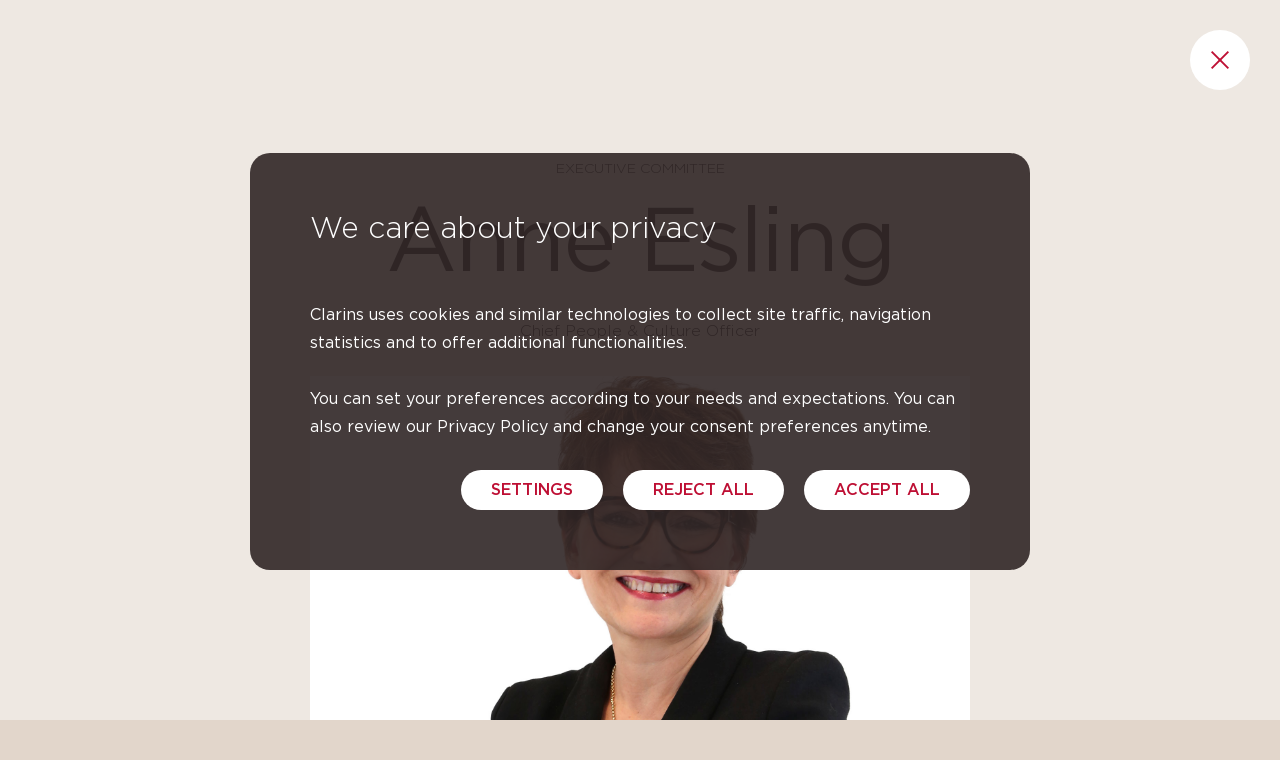

--- FILE ---
content_type: text/html; charset=UTF-8
request_url: https://www.groupeclarins.com/person/governance-anne-esling/
body_size: 8714
content:




 <!DOCTYPE html>
<html lang="en-GB" class="no-js">
<head>

    <meta charset="UTF-8">
    <meta name="viewport" content="width=device-width, initial-scale=1, shrink-to-fit=no">
    <meta http-equiv="X-UA-Compatible" content="IE=Edge">
    <script src="https://cdn.jsdelivr.net/npm/add-to-calendar-button@2" async defer></script>

    <!-- Styles -->
    <script>(function(html){html.className = html.className.replace(/\bno-js\b/,'js')})(document.documentElement);</script>
<meta name='robots' content='index, follow, max-image-preview:large, max-snippet:-1, max-video-preview:-1' />
	<style>img:is([sizes="auto" i], [sizes^="auto," i]) { contain-intrinsic-size: 3000px 1500px }</style>
	<link rel="alternate" href="https://www.groupeclarins.com/person/governance-anne-esling/" hreflang="en" />
<link rel="alternate" href="https://www.groupeclarins.com/fr/person/gouvernance-anne-esling/" hreflang="fr" />
<link rel="alternate" href="https://www.groupeclarins.com/de/person/fuehrung-anne-esling/" hreflang="de" />
<link rel="alternate" href="https://www.groupeclarins.com/es/person/gestion-anne-esling/" hreflang="es" />
<link rel="alternate" href="https://www.groupeclarins.com/zh/person/%e6%88%91%e4%bb%ac%e7%9a%84%e7%ae%a1%e7%90%86%e6%96%b9%e5%bc%8f-anne-esling/" hreflang="zh" />
<link rel="alternate" href="https://www.groupeclarins.com/ja/person/anne-esling/" hreflang="ja" />

	<!-- This site is optimized with the Yoast SEO plugin v25.8 - https://yoast.com/wordpress/plugins/seo/ -->
	<title>Anne Esling - Clarins Group</title>
	<link rel="canonical" href="https://www.groupeclarins.com/person/governance-anne-esling/" />
	<meta property="og:locale" content="en_GB" />
	<meta property="og:locale:alternate" content="fr_FR" />
	<meta property="og:locale:alternate" content="de_DE" />
	<meta property="og:locale:alternate" content="es_ES" />
	<meta property="og:locale:alternate" content="zh_CN" />
	<meta property="og:locale:alternate" content="ja_JP" />
	<meta property="og:type" content="article" />
	<meta property="og:title" content="Anne Esling - Clarins Group" />
	<meta property="og:url" content="https://www.groupeclarins.com/person/governance-anne-esling/" />
	<meta property="og:site_name" content="Clarins Group" />
	<meta property="article:modified_time" content="2022-07-19T15:10:30+00:00" />
	<meta name="twitter:card" content="summary_large_image" />
	<script type="application/ld+json" class="yoast-schema-graph">{"@context":"https://schema.org","@graph":[{"@type":"WebPage","@id":"https://www.groupeclarins.com/person/governance-anne-esling/","url":"https://www.groupeclarins.com/person/governance-anne-esling/","name":"Anne Esling - Clarins Group","isPartOf":{"@id":"https://www.groupeclarins.com/#website"},"datePublished":"2022-07-19T15:10:21+00:00","dateModified":"2022-07-19T15:10:30+00:00","breadcrumb":{"@id":"https://www.groupeclarins.com/person/governance-anne-esling/#breadcrumb"},"inLanguage":"en-GB","potentialAction":[{"@type":"ReadAction","target":["https://www.groupeclarins.com/person/governance-anne-esling/"]}]},{"@type":"BreadcrumbList","@id":"https://www.groupeclarins.com/person/governance-anne-esling/#breadcrumb","itemListElement":[{"@type":"ListItem","position":1,"name":"Home","item":"https://www.groupeclarins.com/"},{"@type":"ListItem","position":2,"name":"Anne Esling"}]},{"@type":"WebSite","@id":"https://www.groupeclarins.com/#website","url":"https://www.groupeclarins.com/","name":"Clarins Group","description":"Clarins Group","potentialAction":[{"@type":"SearchAction","target":{"@type":"EntryPoint","urlTemplate":"https://www.groupeclarins.com/?s={search_term_string}"},"query-input":{"@type":"PropertyValueSpecification","valueRequired":true,"valueName":"search_term_string"}}],"inLanguage":"en-GB"}]}</script>
	<!-- / Yoast SEO plugin. -->


<link rel='stylesheet' id='dnd-upload-cf7-css' href='https://www.groupeclarins.com/plugins/drag-and-drop-multiple-file-upload-contact-form-7/assets/css/dnd-upload-cf7.css?ver=1.3.9.1' type='text/css' media='all' />
<link rel='stylesheet' id='contact-form-7-css' href='https://www.groupeclarins.com/plugins/contact-form-7/includes/css/styles.css?ver=6.1.1' type='text/css' media='all' />
<link rel='stylesheet' id='knx-jb-front-style-css' href='https://www.groupeclarins.com/plugins/knx-jobboard/assets/css/jobboard-front.css?ver=1.0.1' type='text/css' media='' />
<link rel='stylesheet' id='clarins-theme-style-css' href='https://www.groupeclarins.com/default/dist/css/main.min.css?ver=1768399120' type='text/css' media='all' />
<link rel='stylesheet' id='wp_mailjet_form_builder_widget-widget-front-styles-css' href='https://www.groupeclarins.com/plugins/mailjet-for-wordpress/src/widgetformbuilder/css/front-widget.css?ver=6.1.5' type='text/css' media='all' />
<link rel='stylesheet' id='cf7cf-style-css' href='https://www.groupeclarins.com/plugins/cf7-conditional-fields/style.css?ver=2.6.3' type='text/css' media='all' />
<link rel="icon" href="https://www.groupeclarins.com/uploads/cropped-favicon_site-corporate-groupe-Clarins-32x32.png" sizes="32x32" />
<link rel="icon" href="https://www.groupeclarins.com/uploads/cropped-favicon_site-corporate-groupe-Clarins-192x192.png" sizes="192x192" />
<link rel="apple-touch-icon" href="https://www.groupeclarins.com/uploads/cropped-favicon_site-corporate-groupe-Clarins-180x180.png" />
<meta name="msapplication-TileImage" content="https://www.groupeclarins.com/uploads/cropped-favicon_site-corporate-groupe-Clarins-270x270.png" />
<noscript><style id="rocket-lazyload-nojs-css">.rll-youtube-player, [data-lazy-src]{display:none !important;}</style></noscript>
    <!-- Cookie -->
    <script type="text/javascript">
    var tarteaucitronCustomText = {
        "alertBigPrivacy": "<h3>We care about your privacy</h3></br>Clarins uses cookies and similar technologies to collect site traffic, navigation statistics and to offer additional functionalities. </br></br>You can set your preferences according to your needs and expectations. You can also review our Privacy Policy and change your consent preferences anytime.",
        "personalize":  "SETTINGS",
        "allowAll":  "VALIDATE",
        "acceptAll":  "ACCEPT ALL",
        "denyAll":  "REJECT ALL",
        "allow":  "YES",
        "deny":  "NO",
        "all":  "We ask for your consent prior to the use of cookies and other similar technologies when they are not strictly necessary or functional and we inform you of their purposes as well as the identity of our partners to allow you to knowingly exercise your choice. You can revisit your consent preferences anytime. For more information on our privacy policy, click here.",
        "mandatoryText":  "These cookies are strictly necessary for the provision of a service expressly requested by you or are used exclusively to enable or facilitate the use of our site.",
    };
</script>

  <link rel="stylesheet" type="text/css" href="https://www.groupeclarins.com/default/dist/vendor/tarteaucitronjs/css/tarteaucitron.css">

  <script type="text/javascript" src="https://www.groupeclarins.com/default/dist/vendor/tarteaucitronjs/tarteaucitron.js"></script>
  <script type="text/javascript" src="https://www.groupeclarins.com/default/dist/vendor/tarteaucitronjs/tarteaucitron.services.js"></script>

  
      <script type="text/javascript" src="https://www.groupeclarins.com/default/dist/vendor/tarteaucitronjs/lang/tarteaucitron.en.js"></script>
  
  <script type="text/javascript">
    tarteaucitron.init({

      "privacyUrl": "", /* Privacy policy url */
      "hashtag": "#clarinsCookie", /* Open the panel with this hashtag */
      "cookieName": "clarinsCookie", /* Cookie name */
      "orientation": "bottom", /* Banner position (top - bottom) */
      "showAlertSmall": false, /* Show the small banner on bottom right */
      "cookieslist": true, /* Show the cookie list */
      "adblocker": false, /* Show a Warning if an adblocker is detected */
      "AcceptAllCta": true, /* Show the accept all button when highPrivacy on */
      "highPrivacy": true, /* Disable auto consent */
      "handleBrowserDNTRequest": false, /* If Do Not Track == 1, disallow all */
      "DenyAllCta": true,
      "showIcon": false,
      "removeCredit": false, /* Remove credit link */
      "moreInfoLink": true, /* Show more info link */
      "useExternalJs": true,
      "useExternalCss": true, /* If false, the tarteaucitron.css file will be loaded */
      //"cookieDomain": ".my-multisite-domaine.fr", /* Shared cookie for multisite */
    });
  </script>

  <script type="text/javascript">
  (tarteaucitron.job = tarteaucitron.job || []).push('youtube');
  </script>


    <!-- Favicon -->
    <link rel="icon" href="https://www.groupeclarins.com/uploads/cropped-favicon_site-corporate-groupe-Clarins-32x32.png" sizes="32x32" />
<link rel="icon" href="https://www.groupeclarins.com/uploads/cropped-favicon_site-corporate-groupe-Clarins-192x192.png" sizes="192x192" />
<link rel="apple-touch-icon" href="https://www.groupeclarins.com/uploads/cropped-favicon_site-corporate-groupe-Clarins-180x180.png" />
<meta name="msapplication-TileImage" content="https://www.groupeclarins.com/uploads/cropped-favicon_site-corporate-groupe-Clarins-270x270.png" />

    <!-- FACIL'iti -->
    <script>
    (function () {
    var fs = document.createElement("script");
    fs.setAttribute("src", "https://cdn.facil-iti.app/tags/faciliti-tag.min.js");
    fs.dataset.applicationIdentifier = "d6ac0187-01be-438e-afd3-8a902b033cc7";

    document.head.appendChild(fs);
    }());
    </script>
</head>
<body class="hide-header-footer-page brown-page">

<!-- Header -->
<header class="header-wrap" role="banner">
  <section class="header-section">
    <!-- <div class="container alt-container"> -->
      <!-- Menu -->
      <button type="button" class="btn btn-menu"><b>Menu</b><span></span></button>

      <!-- Logo -->
              <a href="https://www.groupeclarins.com" class="header-logo">
          <img src="https://www.groupeclarins.com/uploads/logo_groupe_clarins.svg" lt="Clarins Group" data-no-lazy="1">
        </a>
      
      <!-- Right Nav (Lang) -->
      <nav class="header-right-nav">
        <ul class="list-inline languages-list">
                      <li class="list-inline-item list-world-item"><a class="logo-item" href="https://www.groupeclarins.com/group-worldwide-presence/">Worldwide presence</a></li>
          <!-- Lang -->
              <li class="list-inline-item">
        <div class="language-switcher-container">
            <ul class="languages-list">
                <li class="item-language active-language">
                    <button class="btn btn-link language-switcher" type="button">
                    en                    </button>
                </li>
                                                            
                            <li class="item-language  item-language--fr">

                                <a href="https://www.groupeclarins.com/fr/person/gouvernance-anne-esling/">fr</a>
                            </li>
                                                                
                            <li class="item-language  item-language--de">

                                <a href="https://www.groupeclarins.com/de/person/fuehrung-anne-esling/">de</a>
                            </li>
                                                                
                            <li class="item-language  item-language--es">

                                <a href="https://www.groupeclarins.com/es/person/gestion-anne-esling/">es</a>
                            </li>
                                                                
                            <li class="item-language  item-language--zh">

                                <a href="https://www.groupeclarins.com/zh/person/%e6%88%91%e4%bb%ac%e7%9a%84%e7%ae%a1%e7%90%86%e6%96%b9%e5%bc%8f-anne-esling/">中文</a>
                            </li>
                                                                
                            <li class="item-language  item-language--ja">

                                <a href="https://www.groupeclarins.com/ja/person/anne-esling/">ja</a>
                            </li>
                                                    </ul>
                    </div>
    </li>
        </ul>
      </nav>
    <!-- </div> -->
  </section>

  <section class="header-menu-section">
    <!-- Back Link (shown when submenu is open) -->
    <a href="javascript:void(0)" class="header-back-link">
        <i class="icon-chevron-left"></i>
        <span class="label">Back</span>
        <span class="visually-hidden">Retour vers le menu principal</span>
    </a>
    
    <!-- Main nav -->
        <div class="header-menu-block">
        <!-- <div class="container alt-container"> -->
            <!-- First Nav Mobile -->
            <nav class="header-first-nav">
                <ul>
                                            <li><a href="javascript:void(0)" data-parent="header-2429">Who We Are</a></li>
                                            <li><a href="javascript:void(0)" data-parent="header-2436">Expertise &#038; Innovation</a></li>
                                            <li><a href="javascript:void(0)" data-parent="header-3690">Clarins We Care</a></li>
                                            <li><a href="javascript:void(0)" data-parent="header-2450">Our brands</a></li>
                                            <li><a href="javascript:void(0)" data-parent="header-2449">Careers</a></li>
                                    </ul>
            </nav>

            <!-- Nav -->
            <div class="header-menu-block_container header-menu-bg">
                                    <!-- <div class="col-md"> -->
                        <div class="header-menu-item" data-child="header-2429">
                            <div class="header-menu-title">Who We Are</div>
                                                            <ul class="header-menu-list">
                                                                            <li><a href="https://www.groupeclarins.com/our-purpose/">Our purpose</a></li>
                                                                            <li><a href="https://www.groupeclarins.com/about-clarins/">About Clarins</a></li>
                                                                            <li><a href="https://www.groupeclarins.com/our-history/">Our history</a></li>
                                                                            <li><a href="https://www.groupeclarins.com/our-governance/">Our governance</a></li>
                                                                            <li><a href="https://www.groupeclarins.com/news-and-publications/">News &#038; Publications</a></li>
                                                                    </ul>
                                                    </div>
                    <!-- </div> -->
                                    <!-- <div class="col-md"> -->
                        <div class="header-menu-item" data-child="header-2436">
                            <div class="header-menu-title">Expertise &#038; Innovation</div>
                                                            <ul class="header-menu-list">
                                                                            <li><a href="https://www.groupeclarins.com/relentless-innovation/">Relentless Innovation</a></li>
                                                                            <li><a href="https://www.groupeclarins.com/plant-powered-beauty/">Plant-Powered Beauty</a></li>
                                                                            <li><a href="https://www.groupeclarins.com/french-savoir-faire/">French savoir-faire</a></li>
                                                                            <li><a href="https://www.groupeclarins.com/training/">Training</a></li>
                                                                    </ul>
                                                    </div>
                    <!-- </div> -->
                                    <!-- <div class="col-md"> -->
                        <div class="header-menu-item" data-child="header-3690">
                            <div class="header-menu-title">Clarins We Care</div>
                                                            <ul class="header-menu-list">
                                                                            <li><a href="https://www.groupeclarins.com/our-2030-ambition/">Our 2030 Ambition</a></li>
                                                                            <li><a href="https://www.groupeclarins.com/caring-for-people/">Caring for people</a></li>
                                                                            <li><a href="https://www.groupeclarins.com/caring-for-the-planet/">Caring for the planet</a></li>
                                                                            <li><a href="https://www.groupeclarins.com/proud-to-be-b-corp/">Proud to be B Corp</a></li>
                                                                    </ul>
                                                    </div>
                    <!-- </div> -->
                                    <!-- <div class="col-md"> -->
                        <div class="header-menu-item" data-child="header-2450">
                            <div class="header-menu-title">Our brands</div>
                                                            <ul class="header-menu-list">
                                                                            <li><a href="https://www.groupeclarins.com/brands-clarins/">Clarins</a></li>
                                                                            <li><a href="https://www.groupeclarins.com/brands-myblend/">myBlend</a></li>
                                                                    </ul>
                                                    </div>
                    <!-- </div> -->
                                    <!-- <div class="col-md"> -->
                        <div class="header-menu-item" data-child="header-2449">
                            <div class="header-menu-title">Careers</div>
                                                            <ul class="header-menu-list">
                                                                            <li><a href="https://www.groupeclarins.com/life-at-clarins/">Life at Clarins</a></li>
                                                                            <li><a href="https://www.groupeclarins.com/diversity-equity-and-inclusion/">Diversity, Equity and Inclusion</a></li>
                                                                            <li><a href="https://www.groupeclarins.com/people-of-clarins/">People of Clarins</a></li>
                                                                            <li><a href="https://www.groupeclarins.com/job-offers/">Job offers</a></li>
                                                                    </ul>
                                                    </div>
                    <!-- </div> -->
                            </div>
        <!-- </div> -->
    </div>

    <!-- Menu Push Card -->
    

    <nav class="header-right-nav__mobile">
      <ul class="list-inline languages-list">
                <li class="list-inline-item list-world-item"><a class="logo-item" href="https://www.groupeclarins.com/group-worldwide-presence/">Worldwide presence</a></li>
      <!-- Lang -->
          <li class="list-inline-item">
        <div class="language-switcher-container">
            <ul class="languages-list">
                <li class="item-language active-language">
                    <button class="btn btn-link language-switcher" type="button">
                    en                    </button>
                </li>
                                                            
                            <li class="item-language  item-language--fr">

                                <a href="https://www.groupeclarins.com/fr/person/gouvernance-anne-esling/">fr</a>
                            </li>
                                                                
                            <li class="item-language  item-language--de">

                                <a href="https://www.groupeclarins.com/de/person/fuehrung-anne-esling/">de</a>
                            </li>
                                                                
                            <li class="item-language  item-language--es">

                                <a href="https://www.groupeclarins.com/es/person/gestion-anne-esling/">es</a>
                            </li>
                                                                
                            <li class="item-language  item-language--zh">

                                <a href="https://www.groupeclarins.com/zh/person/%e6%88%91%e4%bb%ac%e7%9a%84%e7%ae%a1%e7%90%86%e6%96%b9%e5%bc%8f-anne-esling/">中文</a>
                            </li>
                                                                
                            <li class="item-language  item-language--ja">

                                <a href="https://www.groupeclarins.com/ja/person/anne-esling/">ja</a>
                            </li>
                                                    </ul>
                    </div>
    </li>
      </ul>
    </nav>
  </section>
</header>

<main>
<div class="person-wrap">
  <section class="person-id-section">
    <a href="javascript:history.go(-1)" class="btn btn-primary btn-list-back"><i class="icon-close"></i><span class="visually-hidden">Retour à la page gouvernance</span></a>    <!-- Cover -->
    
<div class="container">
    <div class="person-id-block">
        
                    <div class="person-id-group">Executive Committee</div>
        
                    <h1 class="person-id-name">Anne Esling</h1>
        
                    <div class="person-id-post">
                Chief People & Culture Officer            </div>
        
                                <div class="person-id-img-block">
                  <div data-bg="https://www.groupeclarins.com/uploads/Anne-Esling-groupe-Clarins-2.jpg" class="person-id-img rocket-lazyload" style=""></div>
              </div>
                  
                    <ul class="person-id-social-list list-inline">
                                    <li class="list-inline-item"><a href="https://www.linkedin.com/in/anne-esling-26599113" target="_blank"><i class="icon-linkedin"></i><span class="visually-hidden">LinkedIn</span></a></li>
                            </ul>
            </div>    <!-- Legend -->
        <!-- Quote -->
        <!-- Bio -->
      </section>
    <!-- Others -->
    
  <section class="other-person-section brown-section">
    <div class="container">
      <ul class="other-person-list list-unstyled">
                <li>
          <a href="https://www.groupeclarins.com/person/alejandra-2/" class="other-person-item">
            <div class="other-person-name">Alejandra  </div>
                          <div class="other-person-post">International training manager</div>
                      </a>
        </li>
                <li>
          <a href="https://www.groupeclarins.com/person/amanda-2/" class="other-person-item">
            <div class="other-person-name">Amanda  </div>
                          <div class="other-person-post">HR & CSR Director (US)</div>
                      </a>
        </li>
                <li>
          <a href="https://www.groupeclarins.com/person/bryony-2/" class="other-person-item">
            <div class="other-person-name">Bryony  </div>
                          <div class="other-person-post">Skincare Specialist (UK)</div>
                      </a>
        </li>
                <li>
          <a href="https://www.groupeclarins.com/person/catia/" class="other-person-item">
            <div class="other-person-name">Catia  </div>
                          <div class="other-person-post">Assistant Business Manager (UK)</div>
                      </a>
        </li>
                <li>
          <a href="https://www.groupeclarins.com/person/david-2/" class="other-person-item">
            <div class="other-person-name">David  </div>
                          <div class="other-person-post">Formulation project Manager</div>
                      </a>
        </li>
              </ul>
    </div>
  </section>
</div>
</main>

<footer class="footer-wrap" role="contentinfo">
    <!-- Info Co2 -->
        <div class="info-eco-block">
        <a href="javascript:void(0)" class="info-eco-close-link"><i class="icon-close"></i><span class="visually-hidden">Fermer</span></a>
        This page loaded in 1.80 seconds and emitted just 0.04g of CO2    </div>

    <section class="footer-main-section">
        <!-- Footer nav -->
            <div class="container">
        <div class="row">
                            <div class="col-md">
                    <div class="footer-block">
                        <h2 class="footer-nav-title">Who We Are</h2>
                                                    <nav class="footer-nav">
                                <ul>
                                                                            <li><a href="https://www.groupeclarins.com/our-purpose/">Our purpose</a></li>
                                                                            <li><a href="https://www.groupeclarins.com/about-clarins/">About Clarins</a></li>
                                                                            <li><a href="https://www.groupeclarins.com/our-history/">Our history</a></li>
                                                                            <li><a href="https://www.groupeclarins.com/our-governance/">Our governance</a></li>
                                                                            <li><a href="https://www.groupeclarins.com/news-and-publications/">News &#038; Publications</a></li>
                                                                    </ul>
                            </nav>
                                            </div>
                </div>
                            <div class="col-md">
                    <div class="footer-block">
                        <h2 class="footer-nav-title">Expertise &#038; Innovation</h2>
                                                    <nav class="footer-nav">
                                <ul>
                                                                            <li><a href="https://www.groupeclarins.com/relentless-innovation/">Relentless Innovation</a></li>
                                                                            <li><a href="https://www.groupeclarins.com/plant-powered-beauty/">Plant-Powered Beauty</a></li>
                                                                            <li><a href="https://www.groupeclarins.com/french-savoir-faire/">French savoir-faire</a></li>
                                                                            <li><a href="https://www.groupeclarins.com/training/">Training</a></li>
                                                                    </ul>
                            </nav>
                                            </div>
                </div>
                            <div class="col-md">
                    <div class="footer-block">
                        <h2 class="footer-nav-title">Clarins We Care</h2>
                                                    <nav class="footer-nav">
                                <ul>
                                                                            <li><a href="https://www.groupeclarins.com/our-2030-ambition/">Our 2030 Ambition</a></li>
                                                                            <li><a href="https://www.groupeclarins.com/caring-for-people/">Caring for people</a></li>
                                                                            <li><a href="https://www.groupeclarins.com/caring-for-the-planet/">Caring for the planet</a></li>
                                                                            <li><a href="https://www.groupeclarins.com/proud-to-be-b-corp/">Proud to be B Corp</a></li>
                                                                    </ul>
                            </nav>
                                            </div>
                </div>
                            <div class="col-md">
                    <div class="footer-block">
                        <h2 class="footer-nav-title">Our brands</h2>
                                                    <nav class="footer-nav">
                                <ul>
                                                                            <li><a href="https://www.groupeclarins.com/brands-clarins/">Clarins</a></li>
                                                                            <li><a href="https://www.groupeclarins.com/brands-myblend/">myBlend</a></li>
                                                                    </ul>
                            </nav>
                                            </div>
                </div>
                            <div class="col-md">
                    <div class="footer-block">
                        <h2 class="footer-nav-title">Careers</h2>
                                                    <nav class="footer-nav">
                                <ul>
                                                                            <li><a href="https://www.groupeclarins.com/life-at-clarins/">Life at Clarins</a></li>
                                                                            <li><a href="https://www.groupeclarins.com/diversity-equity-and-inclusion/">Diversity, Equity and Inclusion</a></li>
                                                                            <li><a href="https://www.groupeclarins.com/people-of-clarins/">People of Clarins</a></li>
                                                                            <li><a href="https://www.groupeclarins.com/job-offers/">Job offers</a></li>
                                                                    </ul>
                            </nav>
                                            </div>
                </div>
                    </div>
    </div>
    </section>

    <section class="footer-info-section">
        <div class="container">
            <div class="row">

                <div class="col-md-4">

                    <!-- Socials -->
                      <div class="footer-info-block">
    <div class="footer-info-title">Follow us on Linkedin</div>
    <ul class="socials-list list-inline">
                                    <li class="list-inline-item">
                    <a href="https://www.linkedin.com/company/clarins" target="_blank" rel="noopener" class="link-linkedin">
                        <i class="icon-linkedin "></i>
                        <span class="visually-hidden">linkedin Clarins Group</span>
                    </a>
                </li>
                            </ul>
  </div>

                    <!-- Faciliti -->
                        <div class="footer-info-block">
            <div class="footer-info-title"> ADAPT THIS SITE </div>
             
        <a class="footer-info-logo" href="javascript:void(0)"  data-faciliti-popin  >
                          <img src="data:image/svg+xml,%3Csvg%20xmlns='http://www.w3.org/2000/svg'%20viewBox='0%200%200%200'%3E%3C/svg%3E" alt="faciliti" data-lazy-src="https://www.groupeclarins.com/uploads/faciliti-1.svg" /><noscript><img src="https://www.groupeclarins.com/uploads/faciliti-1.svg" alt="faciliti" /></noscript>
                    </a>
          </div>
                </div>

                <div class="col-md-8">

                    <!-- Brand -->
                        <div class="footer-brand-block">
                                    <div class="footer-brand-item">
                                            <a href="https://www.groupeclarins.com/brands-clarins/" target="" class="footer-brand-logo">
                                                            <img src="data:image/svg+xml,%3Csvg%20xmlns='http://www.w3.org/2000/svg'%20viewBox='0%200%200%200'%3E%3C/svg%3E" alt="Clarins websites" data-lazy-src="https://www.groupeclarins.com/uploads/2025-CLARINS-LOGO_P200C-_2_.png"><noscript><img src="https://www.groupeclarins.com/uploads/2025-CLARINS-LOGO_P200C-_2_.png" alt="Clarins websites"></noscript>
                                                    </a>
                                        <div class="clearfix"></div>
                                          <ul class="socials-item-list list-inline">
                                                                              <li class="list-inline-item">
                                <a target="_blank" href="https://www.instagram.com/clarinsofficial/?hl=fr"><i class="icon-instagram"></i><span class="visually-hidden">instagram Clarins Group</span></a>
                            </li>
                                                                                                        <li class="list-inline-item">
                                <a target="_blank" href="https://www.tiktok.com/@clarinsofficial"><i class="icon-tiktok"></i><span class="visually-hidden">tiktok Clarins Group</span></a>
                            </li>
                                                                                                        <li class="list-inline-item">
                                <a target="_blank" href="https://www.youtube.com/user/clarins"><i class="icon-youtube"></i><span class="visually-hidden">youtube Clarins Group</span></a>
                            </li>
                                                                        </ul>
                                        <div class="clearfix"></div>
                    <div class="dropdown dropup">
                                                    <button class="btn btn-link dropdown-toggle" type="button" id="dropdownMenuBrand" data-bs-toggle="dropdown" aria-expanded="false">
                                Clarins websites                            </button>
                                                <ul class="dropdown-menu" aria-labelledby="dropdownMenuBrand">
                                                                                            <li><a class="dropdown-item" href="http://www.clarins.com" target="_blank">Clarins Global</a></li>
                                                                                                                            <li><a class="dropdown-item" href="http://Clarins%20Australia%20(English)" target="_blank">Clarins Australia</a></li>
                                                                                                                            <li><a class="dropdown-item" href="https://ae.clarins.com/" target="_blank">Clarins Bahrein</a></li>
                                                                                                                            <li><a class="dropdown-item" href="https://www.clarins.ca/" target="_blank">Clarins Canada (English)</a></li>
                                                                                                                            <li><a class="dropdown-item" href="https://www.clarins.in/" target="_blank">Clarins India</a></li>
                                                                                                                            <li><a class="dropdown-item" href="https://www.clarins.com.kw/" target="_blank">Clarins Kuwait</a></li>
                                                                                                                            <li><a class="dropdown-item" href="https://www.clarins.com.my/" target="_blank">Clarins Malaysia</a></li>
                                                                                                                            <li><a class="dropdown-item" href="https://www.clarinsnewzealand.co.nz/" target="_blank">Clarins New Zealand</a></li>
                                                                                                                            <li><a class="dropdown-item" href="https://ae.clarins.com/" target="_blank">Clarins Oman</a></li>
                                                                                                                            <li><a class="dropdown-item" href="https://www.clarins.qa//" target="_blank">Clarins Qatar</a></li>
                                                                                                                            <li><a class="dropdown-item" href="https://www.clarins.com.sg/" target="_blank">Clarins Singapore</a></li>
                                                                                                                            <li><a class="dropdown-item" href="https://www.clarins.sa/" target="_blank">Clarins Saudi Arabia</a></li>
                                                                                                                            <li><a class="dropdown-item" href="https://www.clarins.co.za/" target="_blank">Clarins South Africa</a></li>
                                                                                                                            <li><a class="dropdown-item" href="https://ae.clarins.com/" target="_blank">Clarins UAE</a></li>
                                                                                                                            <li><a class="dropdown-item" href="https://www.clarins.co.uk/" target="_blank">Clarins UK </a></li>
                                                                                                                            <li><a class="dropdown-item" href="https://www.clarinsusa.com/" target="_blank">Clarins USA (English)</a></li>
                                                                                    </ul>
                    </div>
                </div>
                                                <div class="footer-brand-item">
                                            <a href="https://www.groupeclarins.com/brands-myblend/" target="" class="footer-brand-logo">
                                                            <img src="data:image/svg+xml,%3Csvg%20xmlns='http://www.w3.org/2000/svg'%20viewBox='0%200%200%200'%3E%3C/svg%3E" alt="myBlend websites" data-lazy-src="https://www.groupeclarins.com/uploads/myblend-black.svg"><noscript><img src="https://www.groupeclarins.com/uploads/myblend-black.svg" alt="myBlend websites"></noscript>
                                                    </a>
                                        <div class="clearfix"></div>
                                          <ul class="socials-item-list list-inline">
                                                                              <li class="list-inline-item">
                                <a target="_blank" href="https://www.instagram.com/myblend/?hl=fr"><i class="icon-instagram"></i><span class="visually-hidden">instagram Clarins Group</span></a>
                            </li>
                                                                                                        <li class="list-inline-item">
                                <a target="_blank" href="https://www.facebook.com/MyBlend/"><i class="icon-facebook"></i><span class="visually-hidden">facebook Clarins Group</span></a>
                            </li>
                                                                                                        <li class="list-inline-item">
                                <a target="_blank" href="https://www.youtube.com/c/Myblend-Soins-Sur-Mesure/videos"><i class="icon-youtube"></i><span class="visually-hidden">youtube Clarins Group</span></a>
                            </li>
                                                                        </ul>
                                        <div class="clearfix"></div>
                    <div class="dropdown dropup">
                                                    <button class="btn btn-link dropdown-toggle" type="button" id="dropdownMenuBrand" data-bs-toggle="dropdown" aria-expanded="false">
                                myBlend websites                            </button>
                                                <ul class="dropdown-menu" aria-labelledby="dropdownMenuBrand">
                                                                                            <li><a class="dropdown-item" href="https://my-blend.com/en/home/" target="_blank">myBlend Global</a></li>
                                                                                                                            <li><a class="dropdown-item" href="https://my-blend.co.uk/" target="_blank">myBlend UK</a></li>
                                                                                                                                                </ul>
                    </div>
                </div>
                        </div>
                </div>
            </div>
        </div>
    </section>

    <!-- Copyright -->
    <section class="copyright-section">
        <div class="container">
            <div class="copyright-content">
                <div class="row">
                    <div class="col-md-3">
                                                    <div class="copyright-text">Groupe Clarins © 2026</div>
                                            </div>
                    <div class="col-md-9">
                        <nav class="footer-secondary-nav">
                            <ul id="menu-footer-en" class="list-inline"><li id="menu-item-3573" class="menu-item menu-item-type-post_type menu-item-object-page menu-item-3573"><a href="https://www.groupeclarins.com/site-map/">Site map</a></li>
<li id="menu-item-28501" class="menu-item menu-item-type-post_type menu-item-object-page menu-item-28501"><a href="https://www.groupeclarins.com/contact-en/">Contact</a></li>
<li id="menu-item-3571" class="menu-item menu-item-type-post_type menu-item-object-page menu-item-3571"><a href="https://www.groupeclarins.com/legal-notice/">Legal notice</a></li>
<li id="menu-item-3572" class="menu-item menu-item-type-post_type menu-item-object-page menu-item-3572"><a href="https://www.groupeclarins.com/privacy-policy/">Privacy policy</a></li>
<li id="menu-item-3750" class="tarteaucitronManager menu-item menu-item-type-custom menu-item-object-custom menu-item-3750"><a href="#">Cookie settings</a></li>
</ul>                        </nav>
                    </div>
                </div>
            </div>
        </div>
    </section>
</footer>

<script type="speculationrules">
{"prefetch":[{"source":"document","where":{"and":[{"href_matches":"\/*"},{"not":{"href_matches":["\/wp-*.php","\/wp-admin\/*","\/uploads\/*","\/content\/*","\/plugins\/*","\/default\/*","\/*\\?(.+)"]}},{"not":{"selector_matches":"a[rel~=\"nofollow\"]"}},{"not":{"selector_matches":".no-prefetch, .no-prefetch a"}}]},"eagerness":"conservative"}]}
</script>
		<script type="text/javascript">
			function dnd_cf7_generateUUIDv4() {
				const bytes = new Uint8Array(16);
				crypto.getRandomValues(bytes);
				bytes[6] = (bytes[6] & 0x0f) | 0x40; // version 4
				bytes[8] = (bytes[8] & 0x3f) | 0x80; // variant 10
				const hex = Array.from(bytes, b => b.toString(16).padStart(2, "0")).join("");
				return hex.replace(/^(.{8})(.{4})(.{4})(.{4})(.{12})$/, "$1-$2-$3-$4-$5");
			}

			document.addEventListener("DOMContentLoaded", function() {
				if ( ! document.cookie.includes("wpcf7_guest_user_id")) {
					document.cookie = "wpcf7_guest_user_id=" + dnd_cf7_generateUUIDv4() + "; path=/; max-age=" + (12 * 3600) + "; samesite=Lax";
				}
			});
		</script>
		<!-- Matomo -->
<script>
  var _paq = window._paq = window._paq || [];
  /* tracker methods like "setCustomDimension" should be called before "trackPageView" */
  _paq.push(['trackPageView']);
  _paq.push(['enableLinkTracking']);
  (function() {
    var u="https://groupeclarins.matomo.cloud/";
    _paq.push(['setTrackerUrl', u+'matomo.php']);
    _paq.push(['setSiteId', '1']);
    var d=document, g=d.createElement('script'), s=d.getElementsByTagName('script')[0];
    g.async=true; g.src='https://cdn.matomo.cloud/groupeclarins.matomo.cloud/matomo.js'; s.parentNode.insertBefore(g,s);
  })();
</script>
<!-- End Matomo Code -->
<script type="text/javascript" src="https://www.groupeclarins.com/inlcudes/js/dist/hooks.min.js?ver=4d63a3d491d11ffd8ac6" id="wp-hooks-js"></script>
<script type="text/javascript" src="https://www.groupeclarins.com/inlcudes/js/dist/i18n.min.js?ver=5e580eb46a90c2b997e6" id="wp-i18n-js"></script>
<script type="text/javascript" id="wp-i18n-js-after">
/* <![CDATA[ */
wp.i18n.setLocaleData( { 'text direction\u0004ltr': [ 'ltr' ] } );
/* ]]> */
</script>
<script type="text/javascript" src="https://www.groupeclarins.com/plugins/contact-form-7/includes/swv/js/index.js?ver=6.1.1" id="swv-js"></script>
<script type="text/javascript" id="contact-form-7-js-before">
/* <![CDATA[ */
var wpcf7 = {
    "api": {
        "root": "https:\/\/www.groupeclarins.com\/wp-json\/",
        "namespace": "contact-form-7\/v1"
    }
};
/* ]]> */
</script>
<script type="text/javascript" src="https://www.groupeclarins.com/plugins/contact-form-7/includes/js/index.js?ver=6.1.1" id="contact-form-7-js"></script>
<script type="text/javascript" id="codedropz-uploader-js-extra">
/* <![CDATA[ */
var dnd_cf7_uploader = {"ajax_url":"https:\/\/www.groupeclarins.com\/wp-admin\/admin-ajax.php","ajax_nonce":"d8e2559067","drag_n_drop_upload":{"tag":"h3","text":"Drag & Drop Files Here","or_separator":"or","browse":"Browse Files","server_max_error":"The uploaded file exceeds the maximum upload size of your server.","large_file":"Uploaded file is too large","inavalid_type":"Uploaded file is not allowed for file type","max_file_limit":"Note : Some of the files are not uploaded ( Only %count% files allowed )","required":"This field is required.","delete":{"text":"deleting","title":"Remove"}},"dnd_text_counter":"of","disable_btn":""};
/* ]]> */
</script>
<script type="text/javascript" src="https://www.groupeclarins.com/plugins/drag-and-drop-multiple-file-upload-contact-form-7/assets/js/codedropz-uploader-min.js?ver=1.3.9.1" id="codedropz-uploader-js"></script>
<script type="text/javascript" src="https://www.groupeclarins.com/default/dist/vendor/jquery/dist/jquery.min.js" id="jquery-js"></script>
<script type="text/javascript" id="knx-jb-front-js-js-extra">
/* <![CDATA[ */
var jobboardContext = {"ajaxUrl":"https:\/\/www.groupeclarins.com\/wp-admin\/admin-ajax.php","loader":"<div class=\"job-loader\"><img src=\"https:\/\/www.groupeclarins.com\/default\/dist\/img\/circle-loader.gif\" width=\"100px\" height=\"100px\" alt=\"loading\"\/><\/div>","currentLang":"en"};
/* ]]> */
</script>
<script type="text/javascript" src="https://www.groupeclarins.com/plugins/knx-jobboard/assets/js/jobboard-front.js?ver=1.0.1" id="knx-jb-front-js-js"></script>
<script type="text/javascript" src="https://www.groupeclarins.com/default/dist/js/main.min.js?ver=1768399134" id="clarins-theme-script-js"></script>
<script type="text/javascript" src="https://www.groupeclarins.com/inlcudes/js/comment-reply.min.js?ver=6.8.2" id="comment-reply-js" async="async" data-wp-strategy="async"></script>
<script type="text/javascript" id="wp_mailjet_form_builder_widget-front-script-js-extra">
/* <![CDATA[ */
var mjWidget = {"ajax_url":"https:\/\/www.groupeclarins.com\/wp-admin\/admin-ajax.php"};
/* ]]> */
</script>
<script type="text/javascript" src="https://www.groupeclarins.com/plugins/mailjet-for-wordpress/src/widgetformbuilder/js/front-widget.js?ver=6.8.2" id="wp_mailjet_form_builder_widget-front-script-js"></script>
<script type="text/javascript" id="wpcf7cf-scripts-js-extra">
/* <![CDATA[ */
var wpcf7cf_global_settings = {"ajaxurl":"https:\/\/www.groupeclarins.com\/wp-admin\/admin-ajax.php"};
/* ]]> */
</script>
<script type="text/javascript" src="https://www.groupeclarins.com/plugins/cf7-conditional-fields/js/scripts.js?ver=2.6.3" id="wpcf7cf-scripts-js"></script>
<script>window.lazyLoadOptions = [{
                elements_selector: "img[data-lazy-src],.rocket-lazyload,iframe[data-lazy-src]",
                data_src: "lazy-src",
                data_srcset: "lazy-srcset",
                data_sizes: "lazy-sizes",
                class_loading: "lazyloading",
                class_loaded: "lazyloaded",
                threshold: 300,
                callback_loaded: function(element) {
                    if ( element.tagName === "IFRAME" && element.dataset.rocketLazyload == "fitvidscompatible" ) {
                        if (element.classList.contains("lazyloaded") ) {
                            if (typeof window.jQuery != "undefined") {
                                if (jQuery.fn.fitVids) {
                                    jQuery(element).parent().fitVids();
                                }
                            }
                        }
                    }
                }},{
				elements_selector: ".rocket-lazyload",
				data_src: "lazy-src",
				data_srcset: "lazy-srcset",
				data_sizes: "lazy-sizes",
				class_loading: "lazyloading",
				class_loaded: "lazyloaded",
				threshold: 300,
			}];
        window.addEventListener('LazyLoad::Initialized', function (e) {
            var lazyLoadInstance = e.detail.instance;

            if (window.MutationObserver) {
                var observer = new MutationObserver(function(mutations) {
                    var image_count = 0;
                    var iframe_count = 0;
                    var rocketlazy_count = 0;

                    mutations.forEach(function(mutation) {
                        for (var i = 0; i < mutation.addedNodes.length; i++) {
                            if (typeof mutation.addedNodes[i].getElementsByTagName !== 'function') {
                                continue;
                            }

                            if (typeof mutation.addedNodes[i].getElementsByClassName !== 'function') {
                                continue;
                            }

                            images = mutation.addedNodes[i].getElementsByTagName('img');
                            is_image = mutation.addedNodes[i].tagName == "IMG";
                            iframes = mutation.addedNodes[i].getElementsByTagName('iframe');
                            is_iframe = mutation.addedNodes[i].tagName == "IFRAME";
                            rocket_lazy = mutation.addedNodes[i].getElementsByClassName('rocket-lazyload');

                            image_count += images.length;
			                iframe_count += iframes.length;
			                rocketlazy_count += rocket_lazy.length;

                            if(is_image){
                                image_count += 1;
                            }

                            if(is_iframe){
                                iframe_count += 1;
                            }
                        }
                    } );

                    if(image_count > 0 || iframe_count > 0 || rocketlazy_count > 0){
                        lazyLoadInstance.update();
                    }
                } );

                var b      = document.getElementsByTagName("body")[0];
                var config = { childList: true, subtree: true };

                observer.observe(b, config);
            }
        }, false);</script><script data-no-minify="1" async src="https://www.groupeclarins.com/plugins/rocket-lazy-load/assets/js/16.1/lazyload.min.js"></script></body>
</html>


--- FILE ---
content_type: image/svg+xml
request_url: https://www.groupeclarins.com/uploads/logo_groupe_clarins.svg
body_size: 7372
content:
<?xml version="1.0" encoding="UTF-8"?>
<svg xmlns="http://www.w3.org/2000/svg" xmlns:xlink="http://www.w3.org/1999/xlink" width="669px" height="177px" viewBox="0 0 669 177" version="1.1">
  <title>logo_groupe_clarins</title>
  <defs>
    <polygon id="path-1" points="0 0 107.18455 0 107.18455 78.2592607 0 78.2592607"></polygon>
  </defs>
  <g id="Symbols" stroke="none" stroke-width="1" fill="none" fill-rule="evenodd">
    <g id="logo-DEF" transform="translate(-1.000000, -1.000000)">
      <g id="logo_groupe_clarins" transform="translate(1.000000, 1.000000)">
        <g id="Group-16" transform="translate(0.000000, 96.000000)">
          <path d="M98.6319438,8.31029199 C91.4283955,5.58051069 78.4581322,1.36473703 59.3809452,1.36473703 C24.6357984,1.36473703 0,18.9319115 0,41.3201121 C0,64.9413485 21.1934174,80.5268584 59.2600615,80.5268584 C78.5132185,80.5268584 90.6500471,75.9260171 98.1825827,72.8331867 C98.3468214,72.7783965 98.4345514,72.624267 98.4345514,72.4368538 L98.3141777,53.8133036 C98.3141777,53.5818534 98.1606503,53.4389892 97.9413253,53.4169707 L96.5157134,53.3288968 C96.318321,53.3176315 96.1647935,53.4937794 96.1214386,53.6371557 C91.5931442,70.708658 77.1207603,77.1810713 59.2493502,77.1810713 C34.7339255,77.1810713 17.7285938,63.4553561 17.7285938,40.9457977 C17.7285938,18.3159057 32.5192539,4.83188187 59.3697239,4.83188187 C78.5677947,4.83188187 90.4858085,12.9992073 95.112544,26.1857253 C95.1783415,26.3726265 95.3099364,26.482719 95.4961076,26.482719 L96.9655845,26.482719 C97.1736881,26.482719 97.3272156,26.2958178 97.3491481,26.1084046 L98.8839124,8.73939661 C98.9058449,8.56324865 98.8400474,8.40911918 98.6319438,8.31029199" id="Fill-1" fill="#000000"></path>
          <path d="M199.412864,54.7046942 L199.412864,54.7046942 L198.754889,54.5618301 L198.195865,54.4404723 L197.954608,54.3856821 C197.812302,54.3523983 197.625621,54.3856821 197.494026,54.5838486 C195.729225,57.7867715 193.886896,60.7034539 191.781887,63.290371 C189.622302,65.9535848 187.199016,68.2542615 184.304437,70.1586052 C181.409859,72.0516837 178.043986,73.5264108 174.009428,74.5392616 C169.97436,75.5521123 165.271115,76.0800442 159.690572,76.0800442 L156.631244,76.0800442 C152.596686,76.0800442 149.450138,75.7722973 147.016142,75.1224957 C144.570924,74.4732061 142.827546,73.4936391 141.588615,72.1397577 C140.349685,70.7858763 139.615201,69.0689458 139.187773,66.9444171 C138.760344,64.8311536 138.650682,62.310292 138.650682,59.3828563 L138.650682,22.6524226 C138.650682,21.2545042 138.661393,19.9666783 138.716479,18.7449079 C138.771055,17.5344027 138.858785,16.4007063 139.001091,15.3545717 C139.143908,14.3089493 139.352011,13.3293823 139.637134,12.427136 C139.922256,11.5243778 140.283887,10.687675 140.744469,9.91753969 C141.139254,9.26773807 141.610548,8.68450399 142.170081,8.15606011 C142.729105,7.6281283 143.365147,7.1657399 144.099631,6.75814172 C144.834114,6.36232087 145.67826,6.02077818 146.632068,5.73453774 C147.498657,5.48158108 148.452465,5.28341463 149.526647,5.12928517 C149.603666,5.11853195 149.877567,4.9971742 149.866856,4.68891527 L149.866856,3.18090441 C149.844923,2.74104657 149.438917,2.74104657 149.438917,2.74104657 C149.438917,2.74104657 147.651674,2.79583678 146.632068,2.82860849 C145.437002,2.86189226 144.121563,2.88391076 142.663307,2.90592925 C141.205052,2.92794775 139.593269,2.94996624 137.806026,2.96071946 C136.019293,2.97198474 134.05659,2.98273796 131.885783,2.98273796 L127.861936,2.98273796 C126.469478,2.98273796 125.033155,2.97198474 123.531034,2.96071946 C122.028913,2.93870097 120.450284,2.92794775 118.805857,2.89466398 C117.150209,2.86189226 115.428764,2.81785527 113.597656,2.76306507 C113.597656,2.76306507 113.170227,2.77381828 113.158797,3.19216968 L113.158797,3.84145925 L113.158797,4.1384529 L113.158797,4.71093377 C113.158797,4.71093377 113.137073,5.08524818 113.54308,5.15130366 C114.584618,5.30543313 115.527205,5.50359958 116.382572,5.74580302 C117.33638,6.02077818 118.180526,6.36232087 118.91552,6.769407 C119.660714,7.17649312 120.296757,7.63888151 120.845069,8.16732539 C121.404093,8.69576926 121.864675,9.27900335 122.270171,9.92829291 C122.730753,10.6989402 123.092384,11.535131 123.377507,12.4378893 C123.662629,13.3406475 123.860021,14.3202145 124.013549,15.365837 C124.155855,16.4114595 124.243585,17.5451559 124.298671,18.7561731 C124.353248,19.9666783 124.364469,21.2657695 124.364469,22.6636879 L124.364469,59.3828563 C124.364469,60.7695094 124.353248,62.0686006 124.298671,63.290371 C124.243585,64.5008762 124.155855,65.6345726 124.013549,66.6801951 C123.871243,67.7370829 123.662629,68.7053846 123.377507,69.6081429 C123.092384,70.5109011 122.730753,71.3470919 122.270171,72.1177392 C121.875386,72.7670288 121.404093,73.3502629 120.845069,73.8787067 C120.286046,74.4071506 119.650003,74.869539 118.91552,75.2658719 C118.180526,75.672958 117.33638,76.0032354 116.382572,76.2894759 C115.527205,76.5424325 113.521147,76.8839752 113.521147,76.8839752 C113.521147,76.8839752 113.170227,76.916747 113.158797,77.3238331 L113.158797,78.8318439 C113.158797,79.0960659 113.378331,79.2722138 113.586945,79.2722138 C115.30839,79.2174236 116.941596,79.1733866 118.509514,79.1401029 C120.209027,79.1073312 121.809589,79.0853127 123.355574,79.0632942 C124.890849,79.0520289 126.371037,79.0412757 127.785427,79.0412757 L131.885783,79.0412757 L173.154061,79.0412757 C175.555414,79.0412757 177.934324,79.0520289 180.148995,79.0853127 C182.363667,79.1073312 184.425321,79.1401029 186.17941,79.1733866 C187.9335,79.2061584 189.391755,79.2394421 190.411361,79.2614606 C190.992317,79.2722138 191.430967,79.2834791 191.705378,79.2942323 C192.001212,79.2834791 192.078231,79.0412757 192.099653,78.9972387 L197.921964,60.9349042 L199.752562,55.2438913 C199.763784,55.1778359 199.796427,54.8035214 199.412864,54.7046942" id="Fill-3" fill="#000000"></path>
          <path d="M303.439078,76.8947285 C295.27101,75.8711245 290.16176,68.7606868 284.581216,59.0085419 L261.545469,19.5483269 C256.315845,10.5227923 250.066616,0.176147958 250.066616,0.176147958 C250.066616,0.176147958 250.055394,0.154129463 250.033462,0.132110969 C249.956953,0.0112652764 249.879934,0 249.660609,0 L248.95928,0 C248.739955,0 248.684869,0.0768087027 248.60836,0.198166453 C246.185075,4.22652688 243.674569,8.86065194 236.28485,21.023566 L215.836627,54.3083613 C206.462783,69.883118 200.597116,75.7938037 196.660999,76.87271 C196.441674,76.9715372 196.375877,77.1697036 196.375877,77.2690429 L196.375877,78.8538624 C196.386588,79.0853127 196.573269,79.2722138 196.814527,79.2722138 C199.544357,79.1513681 202.74599,79.0412757 208.940644,79.0412757 C214.89404,79.0412757 223.686929,79.2834791 223.686929,79.2834791 C223.686929,79.2834791 224.081714,79.2614606 224.092935,78.8318439 L224.092935,77.2797961 C224.081714,77.1036481 223.983273,76.9280122 223.763948,76.8619567 C217.240307,75.3426806 214.98177,72.0404184 214.98177,67.9132308 C214.98177,63.8295681 217.44841,59.0085419 220.770418,53.0758377 L223.303365,48.5625583 C223.401807,48.3976756 223.500758,48.2435462 223.796591,48.2435462 L261.688286,48.2435462 C261.896389,48.2548114 262.083071,48.3316202 262.225377,48.5405398 L267.224965,57.0161241 C270.546972,62.7066249 273.145717,66.7902876 273.145717,70.4996359 C273.145717,73.9007252 270.525039,75.8711245 263.881025,76.8834632 C263.530105,76.9607839 263.530105,77.3018146 263.530105,77.3018146 L263.530105,78.8318439 C263.541326,79.1621214 263.771362,79.2942323 263.946822,79.2942323 C270.931046,79.2834791 277.323092,79.0412757 283.605475,79.0412757 C289.778196,79.0412757 303.406435,79.2942323 303.406435,79.2942323 C303.406435,79.2942323 303.789998,79.2834791 303.811931,78.8538624 L303.811931,77.3571168 C303.800709,77.3571168 303.822642,76.9828024 303.439078,76.8947285 M259.320087,44.7871546 L226.219877,44.7871546 C225.847024,44.7764013 225.704718,44.3913337 225.857736,44.1158465 L229.749988,37.8528649 C237.282523,25.3269016 240.209746,20.5939494 242.490215,16.8625826 C242.676896,16.5655889 243.016595,16.5543237 243.23592,16.8405641 C245.286353,20.2749372 249.068942,26.3177339 255.877196,37.8641301 L259.659785,44.1271118 C259.802601,44.3252782 259.714872,44.7651361 259.320087,44.7871546" id="Fill-5" fill="#000000"></path>
          <path d="M656.556116,40.9569606 C649.528028,37.6219267 640.416863,35.8829777 630.680877,34.1547819 L623.039189,32.7896352 C606.647967,30.0711192 599.6311,26.4826166 599.6311,17.8201311 C599.6311,9.90627442 608.621381,4.59008807 626.240823,4.59008807 C645.14255,4.59008807 653.902795,13.318629 657.071275,24.4026369 C657.137072,24.6115566 657.268667,24.7436675 657.543079,24.7436675 L659.132419,24.7436675 C659.351744,24.7436675 659.516493,24.5567664 659.538425,24.3585999 L661.095122,7.05564743 C661.106343,6.97832667 661.084411,6.92353646 660.98546,6.90151797 C651.172965,3.83019398 640.965175,1.37589989 626.361197,1.37589989 C603.446844,1.37589989 585.827402,8.55239302 585.827402,23.0154717 C585.827402,37.7320192 599.751474,42.0578853 618.598625,45.5250302 L625.867971,46.7688191 C642.741707,49.8616495 655.678817,51.9641597 655.678817,62.8500011 C655.678817,72.866368 642.006714,77.1917221 624.508156,77.1917221 C607.985849,77.1917221 592.668809,70.5989751 587.647289,53.6478065 C587.592713,53.4609053 587.461118,53.3287943 587.230572,53.3287943 L585.739672,53.3287943 C585.54228,53.3400596 585.344887,53.4716585 585.312244,53.7471458 L583.634663,72.8330843 C583.623952,72.9324235 583.667817,73.0204975 583.777479,73.0645345 C589.083612,75.3319274 603.786542,80.5492865 624.519377,80.5492865 C651.863583,80.5492865 669,73.2514357 669,57.544568 C669,49.7295385 664.06621,44.5341979 656.556116,40.9569606" id="Fill-7" fill="#000000"></path>
          <g id="Group-11" transform="translate(468.501733, 2.740739)">
            <mask id="mask-2" fill="white">
              <use xlink:href="#path-1"></use>
            </mask>
            <g id="Clip-10"></g>
            <path d="M106.745435,0 C101.701983,0.120845692 96.3514747,0.230938166 91.8017579,0.230938166 C86.7690163,0.230938166 82.0871944,0.110092474 76.1557307,0 C75.9256945,0 75.6625046,0.142864187 75.6625046,0.50642538 L75.6625046,2.05847323 C75.6625046,2.24537441 75.7614559,2.46555936 76.0460682,2.52034956 C82.6793717,3.30226216 85.9248704,5.50359958 87.8544196,8.66248549 C90.4419435,12.9883516 90.5628272,19.4274812 90.5628272,28.5738615 L90.5628272,37.4785505 C90.5628272,46.9116833 90.6393359,53.493677 90.6724897,55.6402242 C90.6724897,56.0145387 90.332281,56.1133659 90.0910236,55.9264647 C88.7755842,54.6386388 84.521701,50.5769946 75.0376837,42.5417801 L47.2986927,18.304538 C36.1921811,8.83863345 28.4515419,1.91509699 26.9932862,0.264221937 C26.894845,0.154129463 26.7632501,0.132110969 26.6867414,0.132110969 C22.9918817,0.252956661 17.7071714,0.252956661 14.5601139,0.252956661 C9.96653212,0.252956661 8.45319021,0.252956661 1.17313326,0.0220184948 C0.96502962,0.0220184948 0.767637197,0.198166453 0.756925981,0.451123114 L0.756925981,2.14654721 C0.789569689,2.49884313 1.08540329,2.55363334 1.08540329,2.55363334 C5.25206659,3.39033614 9.62632347,4.42469333 13.6613918,8.5196213 C13.8149193,8.68450399 13.8149193,8.88267044 13.803698,8.89342366 L13.803698,47.7591393 C13.803698,56.9172969 13.6833243,63.3451612 11.0958004,67.6710274 C9.16625121,70.818648 5.81109009,72.8991397 0.340208645,74.0328362 C0.120883731,74.0881385 0,74.2970581 0,74.4399223 L0,76.1353464 C0,76.3662846 0.186681205,76.5757163 0.449871102,76.564451 C5.41630525,76.4436053 9.37435485,76.3222476 13.9245817,76.3222476 C18.9899671,76.3222476 24.9872283,76.4436053 31.0171333,76.564451 C31.1487282,76.564451 31.4119181,76.4215868 31.4119181,76.1240811 L31.4119181,74.4732061 C31.4012069,74.2422679 31.2803232,74.0768732 31.0722196,74.022083 C25.600828,72.8991397 22.0049196,70.8078948 20.0753704,67.6597621 C17.4878465,63.333896 17.3669627,56.8952784 17.3669627,47.7483861 L17.3669627,38.348537 C17.3669627,25.0959635 17.1807916,14.6612452 17.1369266,11.9534824 C17.1369266,11.6124517 17.5204902,11.5131125 17.7071714,11.6892604 C17.7949014,11.7773344 28.3418794,21.3425782 41.0055979,32.1623641 L66.9022596,54.6714105 C74.0507216,60.8575834 93.2707248,77.9183324 93.2707248,77.9183324 C93.2707248,77.9183324 93.1503511,77.8195052 93.5777797,78.1933076 C93.7971046,78.3587023 94.2576869,78.2486099 94.2576869,77.80824 C94.2576869,77.6100735 94.1368032,57.2583276 94.1368032,48.9809097 L94.1368032,28.5738615 C94.1368032,19.4162159 94.2576869,12.9883516 96.8452108,8.66248549 C98.77476,5.5143528 101.41686,3.66531129 106.844387,2.55363334 C107.096355,2.48757785 107.173374,2.30067668 107.18455,2.10251022 L107.18455,0.484406885 C107.194796,0.186901177 107.019337,0 106.745435,0" id="Fill-9" fill="#000000" mask="url(#mask-2)"></path>
          </g>
          <path d="M407.596939,76.9938117 C399.472736,74.9466037 396.786261,69.3108932 393.870259,62.4754307 L393.135266,60.615636 C388.091813,48.0784075 383.903727,42.178987 369.376767,41.4083397 C368.883031,41.3863212 368.916185,40.7698034 369.321681,40.7150132 C383.936881,39.8670451 396.348121,33.8022299 396.348121,20.6602609 C396.348121,4.83203549 377.983485,2.85088302 357.414888,2.85088302 C353.478771,2.85088302 349.411059,2.97172871 345.343347,2.97172871 L327.976384,2.97172871 C322.790625,2.97172871 314.315503,2.97172871 307.945389,2.74037591 C307.704132,2.72952527 307.517961,2.94971021 307.528232,3.16989516 L307.528232,4.6891713 C307.539893,4.93137474 307.660267,5.07423893 307.890303,5.12902914 C312.473683,5.77883076 315.08314,7.37491561 316.650548,9.90653045 C318.503588,12.9993609 318.744846,17.0830236 318.744846,22.6414134 L318.744846,59.3826003 C318.744846,64.9522553 318.503588,69.0246527 316.650548,72.1174832 C315.093851,74.649098 312.473683,76.2344296 307.901524,76.8949845 C307.714843,76.9277562 307.539383,77.0706204 307.528232,77.3020706 L307.528232,78.8208347 C307.528232,79.1623774 307.791862,79.2832231 307.9561,79.2832231 C315.269311,79.0522849 321.058469,79.0522849 326.254939,79.0522849 C331.802839,79.0522849 343.819294,79.2832231 343.819294,79.2832231 C343.819294,79.2832231 344.2253,79.2612046 344.247233,78.8321 L344.247233,77.3240891 C344.247233,77.1366759 344.126349,76.9390215 343.896313,76.8949845 C339.302221,76.2451829 336.692765,74.649098 335.124846,72.1174832 C333.272316,69.0246527 333.031059,64.9409901 333.031059,59.3826003 L333.031059,42.8282766 C333.019837,42.4539622 333.206519,42.3218512 333.469198,42.3105859 C336.319912,42.2998327 345.167887,42.1897403 348.303723,42.1897403 C366.909617,42.1897403 373.564853,50.1035969 377.873312,61.3637527 C381.074946,69.5310781 385.142658,79.1731306 387.971439,79.1731306 L393.639713,79.1731306 C399.516601,79.1731306 402.597351,79.1731306 407.531141,79.2832231 C407.772399,79.2724699 407.925926,79.0850566 407.936637,78.8428532 L407.936637,77.4008978 C407.903994,77.2027314 407.78311,77.0378487 407.596939,76.9938117 L407.596939,76.9938117 Z M333.48042,38.8547064 C333.151432,38.8434411 333.019837,38.7666324 333.009126,38.524429 L333.009126,6.63704 C333.009126,6.32929313 333.173365,6.19718216 333.458487,6.18591689 C337.855187,6.0650712 351.603798,5.95497872 354.574886,5.95497872 C367.392132,5.95497872 380.198156,7.31961334 380.198156,20.6710141 C380.198156,38.3595463 364.552129,38.8547064 350.628058,38.8547064 L333.48042,38.8547064 Z" id="Fill-12" fill="#000000"></path>
          <path d="M454.095198,78.8430068 L454.095198,77.3570144 C454.095198,77.026737 453.887094,76.938663 453.722345,76.894626 C449.150186,76.2453365 446.541239,74.6492516 444.984033,72.1176368 C443.130992,69.0248064 442.889735,64.9411437 442.889735,59.3827539 L442.889735,22.6523202 C442.889735,17.0826651 443.130992,12.9995145 444.984033,9.91743728 C446.551951,7.37455716 449.18334,5.77847232 453.788143,5.12918276 C453.952381,5.09641104 454.095198,4.94228158 454.095198,4.67805964 L454.095198,3.17004878 C454.083976,2.91709212 453.897805,2.72967888 453.67848,2.74046202 C446.979379,2.97188233 441.662025,2.97188233 436.114125,2.97188233 C430.917145,2.97188233 425.139208,2.97188233 417.826508,2.74046202 C417.519453,2.74046202 417.387858,2.96112911 417.387858,3.18131405 L417.387858,4.68881286 C417.398569,4.9310163 417.541385,5.08514577 417.76071,5.12918276 C422.33236,5.77847232 424.941816,7.37455716 426.509734,9.90617201 C428.362775,12.9995145 428.604032,17.0719119 428.604032,22.641567 L428.604032,59.3827539 C428.604032,64.9524089 428.362775,69.0355596 426.509734,72.1176368 C424.909172,74.7153071 422.200765,76.3221452 417.398569,76.938663 L417.398569,79.2941299 C424.909172,79.0411733 430.829415,79.0411733 436.125346,79.0411733 C441.683958,79.0411733 447.001312,79.0411733 453.700413,79.2721114 C453.94167,79.2833767 454.095198,79.029908 454.095198,78.8430068" id="Fill-14" fill="#000000"></path>
        </g>
        <g id="Group-31" transform="translate(42.000000, 0.000000)">
          <path d="M202.469829,65.2463283 L214.488118,65.2463283 L214.488118,79.3315835 L211.702776,79.3315835 L211.045211,75.5966444 C209.323503,77.6123905 206.538162,79.988892 201.011351,79.988892 C190.539284,79.988892 187.205546,72.453283 187.205546,66.7031074 C187.205546,56.6045047 194.125028,52.5409114 200.901672,52.5409114 C206.286155,52.5409114 212.404723,54.2274937 214.049401,61.434958 L209.948419,61.434958 C208.742458,57.8095703 206.033637,55.9145856 201.088381,55.9145856 C194.1689,55.9145856 191.087679,60.82147 191.087679,66.3744531 C191.087679,73.7679 195.813577,76.6152178 201.274581,76.6152178 C206.954943,76.6152178 210.650366,73.2527536 211.055924,68.5980921 L202.481052,68.5980921 L202.481052,65.2463283 L202.469829,65.2463283 Z" id="Fill-17" fill="#000000"></path>
          <path d="M242.176451,64.8849105 C245.981554,64.8849105 246.902859,62.5848402 246.902859,60.7555863 C246.902859,58.2695334 245.400509,56.5824416 242.28613,56.5824416 L231.331475,56.5824416 L231.331475,64.8849105 L242.176451,64.8849105 Z M227.449341,53.209277 L243.634929,53.209277 C248.876574,53.209277 250.773769,56.8346646 250.773769,60.1640087 C250.773769,63.3517002 249.238261,65.6843811 246.376399,66.604613 L246.376399,66.6810442 C248.679152,67.0096985 250.038664,69.1676067 250.181502,72.2452372 C250.40086,77.1083011 250.543188,78.3240671 251.431334,79.3426405 L247.330353,79.3426405 C246.705437,78.6089008 246.705437,77.5133866 246.52995,74.3700252 C246.277433,69.6822436 244.698562,68.2585847 241.474504,68.2585847 L231.331475,68.2585847 L231.331475,79.3426405 L227.449341,79.3426405 L227.449341,53.209277 Z" id="Fill-19" fill="#000000"></path>
          <path d="M275.544942,55.9144837 C269.579415,55.9144837 264.886166,59.3538887 264.886166,66.2647998 C264.886166,73.1762205 269.579415,76.6156255 275.544942,76.6156255 C281.51047,76.6156255 286.203738,73.1762205 286.203738,66.2647998 C286.214432,59.3538887 281.521183,55.9144837 275.544942,55.9144837 M275.544942,52.5520194 C286.060881,52.5520194 290.085342,59.5729915 290.085342,66.2760097 C290.085342,72.9683275 286.060881,80 275.544942,80 C265.029004,80 261.004542,72.9790279 261.004542,66.2760097 C261.004542,59.5729915 265.039716,52.5520194 275.544942,52.5520194" id="Fill-21" fill="#000000"></path>
          <path d="M301.522587,53.2091241 L305.40421,53.2091241 L305.40421,69.9343137 C305.40421,74.654706 308.551747,76.6266316 313.354676,76.6266316 C318.157604,76.6266316 321.304632,74.654706 321.304632,69.9343137 L321.304632,53.2091241 L325.186255,53.2091241 L325.186255,69.4522875 C325.186255,76.4401394 321.304632,79.9890958 313.354676,79.9890958 C305.40421,79.9890958 301.522587,76.4401394 301.522587,69.4522875 L301.522587,53.2091241 Z" id="Fill-23" fill="#000000"></path>
          <path d="M352.183915,65.4982456 C356.03289,65.4982456 357.315881,63.4172782 357.315881,60.7773437 C357.315881,58.2912909 355.84669,56.5715883 352.885862,56.5715883 L342.852002,56.5715883 L342.852002,65.4982456 L352.183915,65.4982456 Z M338.959156,53.2091241 L352.435923,53.2091241 C358.182092,53.2091241 361.186792,55.848549 361.186792,60.7116129 C361.186792,65.6184974 358.182092,68.8719197 352.68844,68.8719197 L342.830066,68.8719197 L342.830066,79.3317873 L338.948443,79.3317873 L338.948443,53.2091241 L338.959156,53.2091241 Z" id="Fill-25" fill="#000000"></path>
          <polygon id="Fill-27" fill="#000000" points="372.580011 53.2091241 393.601176 53.2091241 393.601176 56.5715883 376.461634 56.5715883 376.461634 64.1403175 393.096652 64.1403175 393.096652 67.5027818 376.461634 67.5027818 376.461634 75.9581131 393.974085 75.9581131 393.974085 79.3205774 372.580011 79.3205774"></polygon>
          <path d="M0,70.6570983 C0,70.6570983 274.130132,-43.537772 583,72.5520831 C583,72.5520831 455.403819,0 289.284735,0 C123.166162,0 0,70.6570983 0,70.6570983" id="Fill-29" fill="#AD0F35"></path>
        </g>
      </g>
    </g>
  </g>
</svg>
